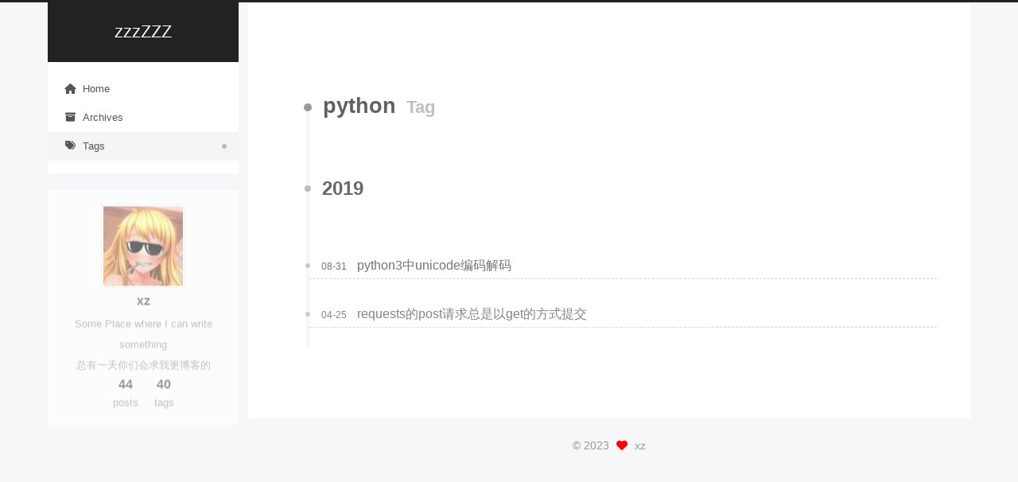

--- FILE ---
content_type: text/html; charset=utf-8
request_url: https://blog.qwerdf.com/tags/python/
body_size: 2784
content:
<!DOCTYPE html>
<html lang="en">
<head>
  <meta charset="UTF-8">
<meta name="viewport" content="width=device-width">
<meta name="theme-color" content="#222"><meta name="generator" content="Hexo 6.3.0">

  <link rel="apple-touch-icon" sizes="180x180" href="/images/apple-touch-icon-next.png">
  <link rel="icon" type="image/png" sizes="32x32" href="/images/favicon-32x32-next.png">
  <link rel="icon" type="image/png" sizes="16x16" href="/images/favicon-16x16-next.png">
  <link rel="mask-icon" href="/images/logo.svg" color="#222">

<link rel="stylesheet" href="/css/main.css">



<link rel="stylesheet" href="https://cdnjs.cloudflare.com/ajax/libs/font-awesome/6.5.0/css/all.min.css" integrity="sha256-yIDrPSXHZdOZhAqiBP7CKzIwMQmRCJ8UeB8Jo17YC4o=" crossorigin="anonymous">
  <link rel="stylesheet" href="https://cdnjs.cloudflare.com/ajax/libs/animate.css/3.1.1/animate.min.css" integrity="sha256-PR7ttpcvz8qrF57fur/yAx1qXMFJeJFiA6pSzWi0OIE=" crossorigin="anonymous">

<script class="next-config" data-name="main" type="application/json">{"hostname":"blog.qwerdf.com","root":"/","images":"/images","scheme":"Pisces","darkmode":false,"version":"8.19.1","exturl":false,"sidebar":{"position":"left","display":"post","padding":18,"offset":12},"copycode":{"enable":false,"style":null},"fold":{"enable":false,"height":500},"bookmark":{"enable":false,"color":"#222","save":"auto"},"mediumzoom":false,"lazyload":false,"pangu":false,"comments":{"style":"tabs","active":null,"storage":true,"lazyload":false,"nav":null},"stickytabs":false,"motion":{"enable":true,"async":false,"transition":{"menu_item":"fadeInDown","post_block":"fadeIn","post_header":"fadeInDown","post_body":"fadeInDown","coll_header":"fadeInLeft","sidebar":"fadeInUp"}},"prism":false,"i18n":{"placeholder":"Searching...","empty":"We didn't find any results for the search: ${query}","hits_time":"${hits} results found in ${time} ms","hits":"${hits} results found"}}</script><script src="/js/config.js" type="793c001920db05372f457029-text/javascript"></script>

    <meta name="description" content="Some Place where I can write something总有一天你们会求我更博客的">
<meta property="og:type" content="website">
<meta property="og:title" content="zzzZZZ">
<meta property="og:url" content="https://blog.qwerdf.com/tags/python/index.html">
<meta property="og:site_name" content="zzzZZZ">
<meta property="og:description" content="Some Place where I can write something总有一天你们会求我更博客的">
<meta property="og:locale" content="en_US">
<meta property="article:author" content="xz">
<meta name="twitter:card" content="summary">


<link rel="canonical" href="https://blog.qwerdf.com/tags/python/">



<script class="next-config" data-name="page" type="application/json">{"sidebar":"","isHome":false,"isPost":false,"lang":"en","comments":"","permalink":"","path":"tags/python/index.html","title":""}</script>

<script class="next-config" data-name="calendar" type="application/json">""</script>
<title>Tag: python | zzzZZZ</title>
  
    <script async src="https://www.googletagmanager.com/gtag/js?id=UA-88654486-1" type="793c001920db05372f457029-text/javascript"></script>
  <script class="next-config" data-name="google_analytics" type="application/json">{"tracking_id":"UA-88654486-1","only_pageview":false,"measure_protocol_api_secret":null}</script>
  <script src="/js/third-party/analytics/google-analytics.js" type="793c001920db05372f457029-text/javascript"></script>



  <script defer src='https://static.cloudflareinsights.com/beacon.min.js' data-cf-beacon='{&quot;token&quot;: &quot;44a4a48a0f314974bb84bb9009147245&quot;}' type="793c001920db05372f457029-text/javascript"></script>





  <noscript>
    <link rel="stylesheet" href="/css/noscript.css">
  </noscript>
</head>

<body itemscope itemtype="http://schema.org/WebPage" class="use-motion">
  <div class="headband"></div>

  <main class="main">
    <div class="column">
      <header class="header" itemscope itemtype="http://schema.org/WPHeader"><div class="site-brand-container">
  <div class="site-nav-toggle">
    <div class="toggle" aria-label="Toggle navigation bar" role="button">
        <span class="toggle-line"></span>
        <span class="toggle-line"></span>
        <span class="toggle-line"></span>
    </div>
  </div>

  <div class="site-meta">

    <a href="/" class="brand" rel="start">
      <i class="logo-line"></i>
      <p class="site-title">zzzZZZ</p>
      <i class="logo-line"></i>
    </a>
  </div>

  <div class="site-nav-right">
    <div class="toggle popup-trigger" aria-label="Search" role="button">
    </div>
  </div>
</div>



<nav class="site-nav">
  <ul class="main-menu menu"><li class="menu-item menu-item-home"><a href="/" rel="section"><i class="fa fa-home fa-fw"></i>Home</a></li><li class="menu-item menu-item-archives"><a href="/archives/" rel="section"><i class="fa fa-archive fa-fw"></i>Archives</a></li><li class="menu-item menu-item-tags"><a href="/tags/" rel="section"><i class="fa fa-tags fa-fw"></i>Tags</a></li>
  </ul>
</nav>




</header>
        
  
  <aside class="sidebar">

    <div class="sidebar-inner sidebar-overview-active">
      <ul class="sidebar-nav">
        <li class="sidebar-nav-toc">
          Table of Contents
        </li>
        <li class="sidebar-nav-overview">
          Overview
        </li>
      </ul>

      <div class="sidebar-panel-container">
        <!--noindex-->
        <div class="post-toc-wrap sidebar-panel">
        </div>
        <!--/noindex-->

        <div class="site-overview-wrap sidebar-panel">
          <div class="site-author animated" itemprop="author" itemscope itemtype="http://schema.org/Person">
    <img class="site-author-image" itemprop="image" alt="xz"
      src="/uploads/main.jpg">
  <p class="site-author-name" itemprop="name">xz</p>
  <div class="site-description" itemprop="description">Some Place where I can write something<br>总有一天你们会求我更博客的</div>
</div>
<div class="site-state-wrap animated">
  <nav class="site-state">
      <div class="site-state-item site-state-posts">
        <a href="/archives/">
          <span class="site-state-item-count">44</span>
          <span class="site-state-item-name">posts</span>
        </a>
      </div>
      <div class="site-state-item site-state-tags">
          <a href="/tags/">
        <span class="site-state-item-count">40</span>
        <span class="site-state-item-name">tags</span></a>
      </div>
  </nav>
</div>

        </div>
      </div>
    </div>

    
  </aside>


    </div>

    <div class="main-inner tag posts-collapse">


  
  
  
  <div class="post-block">
    <div class="post-content">
      <div class="collection-title">
        <h1 class="collection-header">python
          <small>Tag</small>
        </h1>
      </div>

      
    <div class="collection-year">
      <span class="collection-header">2019</span>
    </div>

  <article itemscope itemtype="http://schema.org/Article">
    <header class="post-header">
      <div class="post-meta-container">
        <time itemprop="dateCreated"
              datetime="2019-08-31T15:53:09+00:00"
              content="2019-08-31">
          08-31
        </time>
      </div>

      <div class="post-title">
        <a class="post-title-link" href="/2019/08/31/python3-unicode-escape/" itemprop="url">
          <span itemprop="name">python3中unicode编码解码</span>
        </a>
      </div>

      
    </header>
  </article>

  <article itemscope itemtype="http://schema.org/Article">
    <header class="post-header">
      <div class="post-meta-container">
        <time itemprop="dateCreated"
              datetime="2019-04-25T21:08:19+00:00"
              content="2019-04-25">
          04-25
        </time>
      </div>

      <div class="post-title">
        <a class="post-title-link" href="/2019/04/25/requests-post-always-get/" itemprop="url">
          <span itemprop="name">requests的post请求总是以get的方式提交</span>
        </a>
      </div>

      
    </header>
  </article>

    </div>
  </div>
  
  
  

</div>
  </main>

  <footer class="footer">
    <div class="footer-inner">

  <div class="copyright">
    &copy; 
    <span itemprop="copyrightYear">2023</span>
    <span class="with-love">
      <i class="fa fa-heart"></i>
    </span>
    <span class="author" itemprop="copyrightHolder">xz</span>
  </div>

    </div>
  </footer>

  
  <div class="back-to-top" role="button" aria-label="Back to top">
    <i class="fa fa-arrow-up fa-lg"></i>
    <span>0%</span>
  </div>

<noscript>
  <div class="noscript-warning">Theme NexT works best with JavaScript enabled</div>
</noscript>


  
  <script src="https://cdnjs.cloudflare.com/ajax/libs/animejs/3.2.1/anime.min.js" integrity="sha256-XL2inqUJaslATFnHdJOi9GfQ60on8Wx1C2H8DYiN1xY=" crossorigin="anonymous" type="793c001920db05372f457029-text/javascript"></script>
<script src="/js/comments.js" type="793c001920db05372f457029-text/javascript"></script><script src="/js/utils.js" type="793c001920db05372f457029-text/javascript"></script><script src="/js/motion.js" type="793c001920db05372f457029-text/javascript"></script><script src="/js/next-boot.js" type="793c001920db05372f457029-text/javascript"></script>

  






  




<script class="next-config" data-name="disqus" type="application/json">{"enable":true,"shortname":"tencentadmin","count":true,"i18n":{"disqus":"disqus"}}</script>
<script src="/js/third-party/comments/disqus.js" type="793c001920db05372f457029-text/javascript"></script>

<script src="/cdn-cgi/scripts/7d0fa10a/cloudflare-static/rocket-loader.min.js" data-cf-settings="793c001920db05372f457029-|49" defer></script></body>
</html>


--- FILE ---
content_type: text/css; charset=utf-8
request_url: https://blog.qwerdf.com/css/main.css
body_size: 9085
content:
:root {
  --body-bg-color: #f5f7f9;
  --content-bg-color: #fff;
  --card-bg-color: #f5f5f5;
  --text-color: #555;
  --blockquote-color: #666;
  --link-color: #555;
  --link-hover-color: #222;
  --brand-color: #fff;
  --brand-hover-color: #fff;
  --table-row-odd-bg-color: #f9f9f9;
  --table-row-hover-bg-color: #f5f5f5;
  --menu-item-bg-color: #f5f5f5;
  --theme-color: #222;
  --btn-default-bg: #fff;
  --btn-default-color: #555;
  --btn-default-border-color: #555;
  --btn-default-hover-bg: #222;
  --btn-default-hover-color: #fff;
  --btn-default-hover-border-color: #222;
  --highlight-background: #f3f3f3;
  --highlight-foreground: #444;
  --highlight-gutter-background: #e1e1e1;
  --highlight-gutter-foreground: #555;
  color-scheme: light;
}
html {
  line-height: 1.15; /* 1 */
  -webkit-text-size-adjust: 100%; /* 2 */
}
body {
  margin: 0;
}
main {
  display: block;
}
h1 {
  font-size: 2em;
  margin: 0.67em 0;
}
hr {
  box-sizing: content-box; /* 1 */
  height: 0; /* 1 */
  overflow: visible; /* 2 */
}
pre {
  font-family: monospace, monospace; /* 1 */
  font-size: 1em; /* 2 */
}
a {
  background: transparent;
}
abbr[title] {
  border-bottom: none; /* 1 */
  text-decoration: underline; /* 2 */
  text-decoration: underline dotted; /* 2 */
}
b,
strong {
  font-weight: bolder;
}
code,
kbd,
samp {
  font-family: monospace, monospace; /* 1 */
  font-size: 1em; /* 2 */
}
small {
  font-size: 80%;
}
sub,
sup {
  font-size: 75%;
  line-height: 0;
  position: relative;
  vertical-align: baseline;
}
sub {
  bottom: -0.25em;
}
sup {
  top: -0.5em;
}
img {
  border-style: none;
}
button,
input,
optgroup,
select,
textarea {
  font-family: inherit; /* 1 */
  font-size: 100%; /* 1 */
  line-height: 1.15; /* 1 */
  margin: 0; /* 2 */
}
button,
input {
/* 1 */
  overflow: visible;
}
button,
select {
/* 1 */
  text-transform: none;
}
button,
[type='button'],
[type='reset'],
[type='submit'] {
  -webkit-appearance: button;
}
button::-moz-focus-inner,
[type='button']::-moz-focus-inner,
[type='reset']::-moz-focus-inner,
[type='submit']::-moz-focus-inner {
  border-style: none;
  padding: 0;
}
button:-moz-focusring,
[type='button']:-moz-focusring,
[type='reset']:-moz-focusring,
[type='submit']:-moz-focusring {
  outline: 1px dotted ButtonText;
}
fieldset {
  padding: 0.35em 0.75em 0.625em;
}
legend {
  box-sizing: border-box; /* 1 */
  color: inherit; /* 2 */
  display: table; /* 1 */
  max-width: 100%; /* 1 */
  padding: 0; /* 3 */
  white-space: normal; /* 1 */
}
progress {
  vertical-align: baseline;
}
textarea {
  overflow: auto;
}
[type='checkbox'],
[type='radio'] {
  box-sizing: border-box; /* 1 */
  padding: 0; /* 2 */
}
[type='number']::-webkit-inner-spin-button,
[type='number']::-webkit-outer-spin-button {
  height: auto;
}
[type='search'] {
  outline-offset: -2px; /* 2 */
  -webkit-appearance: textfield; /* 1 */
}
[type='search']::-webkit-search-decoration {
  -webkit-appearance: none;
}
::-webkit-file-upload-button {
  font: inherit; /* 2 */
  -webkit-appearance: button; /* 1 */
}
details {
  display: block;
}
summary {
  display: list-item;
}
template {
  display: none;
}
[hidden] {
  display: none;
}
::selection {
  background: #262a30;
  color: #eee;
}
html,
body {
  height: 100%;
}
body {
  background: var(--body-bg-color);
  box-sizing: border-box;
  color: var(--text-color);
  font-family: Lato, 'PingFang SC', 'Microsoft YaHei', sans-serif;
  font-size: 1em;
  line-height: 2;
  min-height: 100%;
  position: relative;
  transition: padding 0.2s ease-in-out;
}
h1,
h2,
h3,
h4,
h5,
h6 {
  font-family: Lato, 'PingFang SC', 'Microsoft YaHei', sans-serif;
  font-weight: bold;
  line-height: 1.5;
  margin: 30px 0 15px;
}
h1 {
  font-size: 1.5em;
}
h2 {
  font-size: 1.375em;
}
h3 {
  font-size: 1.25em;
}
h4 {
  font-size: 1.125em;
}
h5 {
  font-size: 1em;
}
h6 {
  font-size: 0.875em;
}
p {
  margin: 0 0 20px;
}
a {
  border-bottom: 1px solid #999;
  color: var(--link-color);
  cursor: pointer;
  outline: 0;
  text-decoration: none;
  overflow-wrap: break-word;
}
a:hover {
  border-bottom-color: var(--link-hover-color);
  color: var(--link-hover-color);
}
iframe,
img,
video,
embed {
  display: block;
  margin-left: auto;
  margin-right: auto;
  max-width: 100%;
}
hr {
  background-image: repeating-linear-gradient(-45deg, #ddd, #ddd 4px, transparent 4px, transparent 8px);
  border: 0;
  height: 3px;
  margin: 40px 0;
}
blockquote {
  border-left: 4px solid #ddd;
  color: var(--blockquote-color);
  margin: 0;
  padding: 0 15px;
}
blockquote cite::before {
  content: '-';
  padding: 0 5px;
}
dt {
  font-weight: bold;
}
dd {
  margin: 0;
  padding: 0;
}
.table-container {
  overflow: auto;
}
table {
  border-collapse: collapse;
  border-spacing: 0;
  font-size: 0.875em;
  margin: 0 0 20px;
  width: 100%;
}
tbody tr:nth-of-type(odd) {
  background: var(--table-row-odd-bg-color);
}
tbody tr:hover {
  background: var(--table-row-hover-bg-color);
}
caption,
th,
td {
  padding: 8px;
}
th,
td {
  border: 1px solid #ddd;
  border-bottom: 3px solid #ddd;
}
th {
  font-weight: 700;
  padding-bottom: 10px;
}
td {
  border-bottom-width: 1px;
}
.btn {
  background: var(--btn-default-bg);
  border: 2px solid var(--btn-default-border-color);
  border-radius: 2px;
  color: var(--btn-default-color);
  display: inline-block;
  font-size: 0.875em;
  line-height: 2;
  padding: 0 20px;
  transition: background-color 0.2s ease-in-out;
}
.btn:hover {
  background: var(--btn-default-hover-bg);
  border-color: var(--btn-default-hover-border-color);
  color: var(--btn-default-hover-color);
}
.btn + .btn {
  margin: 0 0 8px 8px;
}
.btn .fa-fw {
  text-align: left;
  width: 1.285714285714286em;
}
.toggle {
  line-height: 0;
}
.toggle .toggle-line {
  background: #fff;
  display: block;
  height: 2px;
  left: 0;
  position: relative;
  top: 0;
  transition: all 0.4s;
  width: 100%;
}
.toggle .toggle-line:first-child {
  margin-top: 1px;
}
.toggle .toggle-line:not(:first-child) {
  margin-top: 4px;
}
.toggle.toggle-arrow :first-child {
  left: 50%;
  top: 2px;
  transform: rotate(45deg);
  width: 50%;
}
.toggle.toggle-arrow :last-child {
  left: 50%;
  top: -2px;
  transform: rotate(-45deg);
  width: 50%;
}
.toggle.toggle-close :nth-child(2) {
  opacity: 0;
}
.toggle.toggle-close :first-child {
  top: 6px;
  transform: rotate(45deg);
}
.toggle.toggle-close :last-child {
  top: -6px;
  transform: rotate(-45deg);
}
/*!
  Theme: Default
  Description: Original highlight.js style
  Author: (c) Ivan Sagalaev <maniac@softwaremaniacs.org>
  Maintainer: @highlightjs/core-team
  Website: https://highlightjs.org/
  License: see project LICENSE
  Touched: 2021
*/pre code.hljs{display:block;overflow-x:auto;padding:1em}code.hljs{padding:3px 5px}.hljs{background:#f3f3f3;color:#444}.hljs-comment{color:#697070}.hljs-punctuation,.hljs-tag{color:#444a}.hljs-tag .hljs-attr,.hljs-tag .hljs-name{color:#444}.hljs-attribute,.hljs-doctag,.hljs-keyword,.hljs-meta .hljs-keyword,.hljs-name,.hljs-selector-tag{font-weight:700}.hljs-deletion,.hljs-number,.hljs-quote,.hljs-selector-class,.hljs-selector-id,.hljs-string,.hljs-template-tag,.hljs-type{color:#800}.hljs-section,.hljs-title{color:#800;font-weight:700}.hljs-link,.hljs-operator,.hljs-regexp,.hljs-selector-attr,.hljs-selector-pseudo,.hljs-symbol,.hljs-template-variable,.hljs-variable{color:#ab5656}.hljs-literal{color:#695}.hljs-addition,.hljs-built_in,.hljs-bullet,.hljs-code{color:#397300}.hljs-meta{color:#1f7199}.hljs-meta .hljs-string{color:#38a}.hljs-emphasis{font-style:italic}.hljs-strong{font-weight:700}
code,
kbd,
figure.highlight,
pre {
  background: var(--highlight-background);
  color: var(--highlight-foreground);
}
figure.highlight,
pre {
  line-height: 1.6;
  margin: 0 auto 20px;
}
figure.highlight figcaption,
pre .caption,
pre figcaption {
  background: var(--highlight-gutter-background);
  color: var(--highlight-foreground);
  display: flow-root;
  font-size: 0.875em;
  line-height: 1.2;
  padding: 0.5em;
}
figure.highlight figcaption a,
pre .caption a,
pre figcaption a {
  color: var(--highlight-foreground);
  float: right;
}
figure.highlight figcaption a:hover,
pre .caption a:hover,
pre figcaption a:hover {
  border-bottom-color: var(--highlight-foreground);
}
pre,
code {
  font-family: consolas, Menlo, monospace, 'PingFang SC', 'Microsoft YaHei';
}
code {
  border-radius: 3px;
  font-size: 0.875em;
  padding: 2px 4px;
  overflow-wrap: break-word;
}
kbd {
  border: 2px solid #ccc;
  border-radius: 0.2em;
  box-shadow: 0.1em 0.1em 0.2em rgba(0,0,0,0.1);
  font-family: inherit;
  padding: 0.1em 0.3em;
  white-space: nowrap;
}
figure.highlight {
  overflow: auto;
  position: relative;
}
figure.highlight pre {
  border: 0;
  margin: 0;
  padding: 10px 0;
}
figure.highlight table {
  border: 0;
  margin: 0;
  width: auto;
}
figure.highlight td {
  border: 0;
  padding: 0;
}
figure.highlight .gutter {
  -moz-user-select: none;
  -ms-user-select: none;
  -webkit-user-select: none;
  user-select: none;
}
figure.highlight .gutter pre {
  background: var(--highlight-gutter-background);
  color: var(--highlight-gutter-foreground);
  padding-left: 10px;
  padding-right: 10px;
  text-align: right;
}
figure.highlight .code pre {
  padding-left: 10px;
  width: 100%;
}
figure.highlight .marked {
  background: rgba(0,0,0,0.3);
}
pre .caption,
pre figcaption {
  margin-bottom: 10px;
}
.gist table {
  width: auto;
}
.gist table td {
  border: 0;
}
pre {
  overflow: auto;
  padding: 10px;
}
pre code {
  background: none;
  padding: 0;
  text-shadow: none;
}
.blockquote-center {
  border-left: 0;
  margin: 40px 0;
  padding: 0;
  position: relative;
  text-align: center;
}
.blockquote-center::before,
.blockquote-center::after {
  left: 0;
  line-height: 1;
  opacity: 0.6;
  position: absolute;
  width: 100%;
}
.blockquote-center::before {
  border-top: 1px solid #ccc;
  text-align: left;
  top: -20px;
  content: '\f10d';
  font-family: 'Font Awesome 6 Free';
  font-weight: 900;
}
.blockquote-center::after {
  border-bottom: 1px solid #ccc;
  bottom: -20px;
  text-align: right;
  content: '\f10e';
  font-family: 'Font Awesome 6 Free';
  font-weight: 900;
}
.blockquote-center p,
.blockquote-center div {
  text-align: center;
}
.group-picture {
  margin-bottom: 20px;
}
.group-picture .group-picture-row {
  display: flex;
  gap: 3px;
  margin-bottom: 3px;
}
.group-picture .group-picture-column {
  flex: 1;
}
.group-picture .group-picture-column img {
  height: 100%;
  margin: 0;
  object-fit: cover;
  width: 100%;
}
.post-body .label {
  color: #555;
  padding: 0 2px;
}
.post-body .label.default {
  background: #f0f0f0;
}
.post-body .label.primary {
  background: #efe6f7;
}
.post-body .label.info {
  background: #e5f2f8;
}
.post-body .label.success {
  background: #e7f4e9;
}
.post-body .label.warning {
  background: #fcf6e1;
}
.post-body .label.danger {
  background: #fae8eb;
}
.post-body .link-grid {
  display: grid;
  grid-gap: 1.5rem;
  gap: 1.5rem;
  grid-template-columns: 1fr 1fr;
  margin-bottom: 20px;
  padding: 1rem;
}
@media (max-width: 767px) {
  .post-body .link-grid {
    grid-template-columns: 1fr;
  }
}
.post-body .link-grid .link-grid-container {
  border: solid #ddd;
  box-shadow: 1rem 1rem 0.5rem rgba(0,0,0,0.5);
  min-height: 5rem;
  min-width: 0;
  padding: 0.5rem;
  position: relative;
  transition: background 0.3s;
}
.post-body .link-grid .link-grid-container:hover {
  animation: next-shake 0.5s;
  background: var(--card-bg-color);
}
.post-body .link-grid .link-grid-container:active {
  box-shadow: 0.5rem 0.5rem 0.25rem rgba(0,0,0,0.5);
  transform: translate(0.2rem, 0.2rem);
}
.post-body .link-grid .link-grid-container .link-grid-image {
  border: 1px solid #ddd;
  border-radius: 50%;
  box-sizing: border-box;
  height: 5rem;
  padding: 3px;
  position: absolute;
  width: 5rem;
}
.post-body .link-grid .link-grid-container p {
  margin: 0 1rem 0 6rem;
}
.post-body .link-grid .link-grid-container p:first-of-type {
  font-size: 1.2em;
}
.post-body .link-grid .link-grid-container p:last-of-type {
  font-size: 0.8em;
  line-height: 1.3rem;
  opacity: 0.7;
}
.post-body .link-grid .link-grid-container a {
  border: 0;
  height: 100%;
  left: 0;
  position: absolute;
  top: 0;
  width: 100%;
}
@keyframes next-shake {
  0% {
    transform: translate(1pt, 1pt) rotate(0deg);
  }
  10% {
    transform: translate(-1pt, -2pt) rotate(-1deg);
  }
  20% {
    transform: translate(-3pt, 0pt) rotate(1deg);
  }
  30% {
    transform: translate(3pt, 2pt) rotate(0deg);
  }
  40% {
    transform: translate(1pt, -1pt) rotate(1deg);
  }
  50% {
    transform: translate(-1pt, 2pt) rotate(-1deg);
  }
  60% {
    transform: translate(-3pt, 1pt) rotate(0deg);
  }
  70% {
    transform: translate(3pt, 1pt) rotate(-1deg);
  }
  80% {
    transform: translate(-1pt, -1pt) rotate(1deg);
  }
  90% {
    transform: translate(1pt, 2pt) rotate(0deg);
  }
  100% {
    transform: translate(1pt, -2pt) rotate(-1deg);
  }
}
.post-body .note {
  border-radius: 3px;
  margin-bottom: 20px;
  padding: 1em;
  position: relative;
  border: 1px solid #eee;
  border-left-width: 5px;
}
.post-body .note summary {
  cursor: pointer;
  outline: 0;
}
.post-body .note summary p {
  display: inline;
}
.post-body .note h2,
.post-body .note h3,
.post-body .note h4,
.post-body .note h5,
.post-body .note h6 {
  border-bottom: initial;
  margin: 0;
  padding-top: 0;
}
.post-body .note :first-child {
  margin-top: 0;
}
.post-body .note :last-child {
  margin-bottom: 0;
}
.post-body .note.default {
  border-left-color: #777;
}
.post-body .note.default h2,
.post-body .note.default h3,
.post-body .note.default h4,
.post-body .note.default h5,
.post-body .note.default h6 {
  color: #777;
}
.post-body .note.primary {
  border-left-color: #6f42c1;
}
.post-body .note.primary h2,
.post-body .note.primary h3,
.post-body .note.primary h4,
.post-body .note.primary h5,
.post-body .note.primary h6 {
  color: #6f42c1;
}
.post-body .note.info {
  border-left-color: #428bca;
}
.post-body .note.info h2,
.post-body .note.info h3,
.post-body .note.info h4,
.post-body .note.info h5,
.post-body .note.info h6 {
  color: #428bca;
}
.post-body .note.success {
  border-left-color: #5cb85c;
}
.post-body .note.success h2,
.post-body .note.success h3,
.post-body .note.success h4,
.post-body .note.success h5,
.post-body .note.success h6 {
  color: #5cb85c;
}
.post-body .note.warning {
  border-left-color: #f0ad4e;
}
.post-body .note.warning h2,
.post-body .note.warning h3,
.post-body .note.warning h4,
.post-body .note.warning h5,
.post-body .note.warning h6 {
  color: #f0ad4e;
}
.post-body .note.danger {
  border-left-color: #d9534f;
}
.post-body .note.danger h2,
.post-body .note.danger h3,
.post-body .note.danger h4,
.post-body .note.danger h5,
.post-body .note.danger h6 {
  color: #d9534f;
}
.post-body .tabs {
  margin-bottom: 20px;
}
.post-body .tabs,
.tabs-comment {
  padding-top: 10px;
}
.post-body .tabs ul.nav-tabs,
.tabs-comment ul.nav-tabs {
  background: var(--content-bg-color);
  display: flex;
  display: flex;
  flex-wrap: wrap;
  justify-content: center;
  margin: 0;
  padding: 0;
  position: -webkit-sticky;
  position: sticky;
  top: 0;
  z-index: 5;
}
@media (max-width: 413px) {
  .post-body .tabs ul.nav-tabs,
  .tabs-comment ul.nav-tabs {
    display: block;
    margin-bottom: 5px;
  }
}
.post-body .tabs ul.nav-tabs li.tab,
.tabs-comment ul.nav-tabs li.tab {
  border-bottom: 1px solid #ddd;
  border-left: 1px solid transparent;
  border-right: 1px solid transparent;
  border-radius: 0 0 0 0;
  border-top: 3px solid transparent;
  flex-grow: 1;
  list-style-type: none;
}
@media (max-width: 413px) {
  .post-body .tabs ul.nav-tabs li.tab,
  .tabs-comment ul.nav-tabs li.tab {
    border-bottom: 1px solid transparent;
    border-left: 3px solid transparent;
    border-right: 1px solid transparent;
    border-top: 1px solid transparent;
  }
}
@media (max-width: 413px) {
  .post-body .tabs ul.nav-tabs li.tab,
  .tabs-comment ul.nav-tabs li.tab {
    border-radius: 0;
  }
}
.post-body .tabs ul.nav-tabs li.tab a,
.tabs-comment ul.nav-tabs li.tab a {
  border-bottom: initial;
  display: block;
  line-height: 1.8;
  padding: 0.25em 0.75em;
  text-align: center;
  transition: all 0.2s ease-out;
}
.post-body .tabs ul.nav-tabs li.tab a i[class^='fa'],
.tabs-comment ul.nav-tabs li.tab a i[class^='fa'] {
  width: 1.285714285714286em;
}
.post-body .tabs ul.nav-tabs li.tab.active,
.tabs-comment ul.nav-tabs li.tab.active {
  border-bottom-color: transparent;
  border-left-color: #ddd;
  border-right-color: #ddd;
  border-top-color: #fc6423;
}
@media (max-width: 413px) {
  .post-body .tabs ul.nav-tabs li.tab.active,
  .tabs-comment ul.nav-tabs li.tab.active {
    border-bottom-color: #ddd;
    border-left-color: #fc6423;
    border-right-color: #ddd;
    border-top-color: #ddd;
  }
}
.post-body .tabs ul.nav-tabs li.tab.active a,
.tabs-comment ul.nav-tabs li.tab.active a {
  cursor: default;
}
.post-body .tabs .tab-content,
.tabs-comment .tab-content {
  border: 1px solid #ddd;
  border-radius: 0 0 0 0;
  border-top-color: transparent;
}
@media (max-width: 413px) {
  .post-body .tabs .tab-content,
  .tabs-comment .tab-content {
    border-radius: 0;
    border-top-color: #ddd;
  }
}
.post-body .tabs .tab-content .tab-pane,
.tabs-comment .tab-content .tab-pane {
  padding: 20px 20px 0;
}
.post-body .tabs .tab-content .tab-pane:not(.active),
.tabs-comment .tab-content .tab-pane:not(.active) {
  display: none;
}
.pagination .prev,
.pagination .next,
.pagination .page-number,
.pagination .space {
  display: inline-block;
  margin: -1px 10px 0;
  padding: 0 10px;
}
@media (max-width: 767px) {
  .pagination .prev,
  .pagination .next,
  .pagination .page-number,
  .pagination .space {
    margin: 0 5px;
  }
}
.pagination .page-number.current {
  background: #ccc;
  border-color: #ccc;
  color: var(--content-bg-color);
}
.pagination {
  border-top: 1px solid #eee;
  margin: 120px 0 0;
  text-align: center;
}
.pagination .prev,
.pagination .next,
.pagination .page-number {
  border-bottom: 0;
  border-top: 1px solid #eee;
  transition: border-color 0.2s ease-in-out;
}
.pagination .prev:hover,
.pagination .next:hover,
.pagination .page-number:hover {
  border-top-color: var(--link-hover-color);
}
@media (max-width: 767px) {
  .pagination {
    border-top: 0;
  }
  .pagination .prev,
  .pagination .next,
  .pagination .page-number {
    border-bottom: 1px solid #eee;
    border-top: 0;
  }
  .pagination .prev:hover,
  .pagination .next:hover,
  .pagination .page-number:hover {
    border-bottom-color: var(--link-hover-color);
  }
}
.pagination .space {
  margin: 0;
  padding: 0;
}
.comments {
  margin-top: 60px;
  overflow: hidden;
}
.comment-button-group {
  display: flex;
  display: flex;
  flex-wrap: wrap;
  justify-content: center;
  justify-content: center;
  margin: 1em 0;
}
.comment-button-group .comment-button {
  margin: 0.1em 0.2em;
}
.comment-button-group .comment-button.active {
  background: var(--btn-default-hover-bg);
  border-color: var(--btn-default-hover-border-color);
  color: var(--btn-default-hover-color);
}
.comment-position {
  display: none;
}
.comment-position.active {
  display: block;
}
.tabs-comment {
  margin-top: 4em;
  padding-top: 0;
}
.tabs-comment .comments {
  margin-top: 0;
  padding-top: 0;
}
.headband {
  background: var(--theme-color);
  height: 3px;
}
@media (max-width: 991px) {
  .headband {
    display: none;
  }
}
.site-brand-container {
  display: flex;
  flex-shrink: 0;
  padding: 0 10px;
}
.use-motion .column,
.use-motion .site-brand-container .toggle {
  opacity: 0;
}
.site-meta {
  flex-grow: 1;
  text-align: center;
}
@media (max-width: 767px) {
  .site-meta {
    text-align: center;
  }
}
.custom-logo-image {
  margin-top: 20px;
}
@media (max-width: 991px) {
  .custom-logo-image {
    display: none;
  }
}
.brand {
  border-bottom: 0;
  color: var(--brand-color);
  display: inline-block;
  padding: 0;
}
.brand:hover {
  color: var(--brand-hover-color);
}
.site-title {
  font-family: Lato, 'PingFang SC', 'Microsoft YaHei', sans-serif;
  font-size: 1.375em;
  font-weight: normal;
  line-height: 1.5;
  margin: 0;
}
.site-subtitle {
  color: #ddd;
  font-size: 0.8125em;
  margin: 10px 10px 0;
}
.use-motion .site-title,
.use-motion .site-subtitle,
.use-motion .custom-logo-image {
  opacity: 0;
  position: relative;
  top: -10px;
}
.site-nav-toggle,
.site-nav-right {
  display: none;
}
@media (max-width: 767px) {
  .site-nav-toggle,
  .site-nav-right {
    display: flex;
    flex-direction: column;
    justify-content: center;
  }
}
.site-nav-toggle .toggle,
.site-nav-right .toggle {
  color: var(--text-color);
  padding: 10px;
  width: 22px;
}
.site-nav-toggle .toggle .toggle-line,
.site-nav-right .toggle .toggle-line {
  background: var(--text-color);
  border-radius: 1px;
}
@media (max-width: 767px) {
  .site-nav {
    --scroll-height: 0;
    height: 0;
    overflow: hidden;
    transition: 0.2s ease-in-out;
    transition-property: height, visibility;
    visibility: hidden;
  }
  body:not(.site-nav-on) .site-nav .animated {
    animation: none;
  }
  body.site-nav-on .site-nav {
    height: var(--scroll-height);
    visibility: unset;
  }
}
.menu {
  margin: 0;
  padding: 1em 0;
  text-align: center;
}
.menu-item {
  display: inline-block;
  list-style: none;
  margin: 0 10px;
}
@media (max-width: 767px) {
  .menu-item {
    display: block;
    margin-top: 10px;
  }
  .menu-item.menu-item-search {
    display: none;
  }
}
.menu-item a {
  border-bottom: 0;
  display: block;
  font-size: 0.8125em;
  transition: border-color 0.2s ease-in-out;
}
.menu-item a:hover,
.menu-item a.menu-item-active {
  background: var(--menu-item-bg-color);
}
.menu-item i[class^='fa'] {
  margin-right: 8px;
}
.menu-item .badge {
  display: inline-block;
  font-weight: bold;
  line-height: 1;
  margin-left: 0.35em;
  margin-top: 0.35em;
  text-align: center;
  white-space: nowrap;
}
@media (max-width: 767px) {
  .menu-item .badge {
    float: right;
    margin-left: 0;
  }
}
.use-motion .menu-item {
  visibility: hidden;
}
.sidebar-inner {
  color: #999;
  padding: 18px 10px;
  text-align: center;
  display: flex;
  flex-direction: column;
  justify-content: center;
}
.cc-license .cc-opacity {
  border-bottom: 0;
  opacity: 0.7;
}
.cc-license .cc-opacity:hover {
  opacity: 0.9;
}
.cc-license img {
  display: inline-block;
}
.site-author-image {
  border: 1px solid #eee;
  max-width: 120px;
  padding: 2px;
  transition: transform 1s ease-out;
}
.site-author-image:hover {
  transform: rotateZ(360deg);
}
.site-author-name {
  color: var(--text-color);
  font-weight: 600;
  margin: 0;
}
.site-description {
  color: #999;
  font-size: 0.8125em;
  margin-top: 0;
}
.links-of-author a {
  font-size: 0.8125em;
}
.links-of-author i[class^='fa'] {
  margin-right: 2px;
}
.sidebar .sidebar-button:not(:first-child) {
  margin-top: 15px;
}
.sidebar .sidebar-button button {
  background: transparent;
  color: #fc6423;
  cursor: pointer;
  line-height: 2;
  padding: 0 15px;
  border: 1px solid #fc6423;
  border-radius: 4px;
}
.sidebar .sidebar-button button:hover {
  background: #fc6423;
  color: #fff;
}
.sidebar .sidebar-button button i[class^='fa'] {
  margin-right: 5px;
}
.links-of-blogroll {
  font-size: 0.8125em;
}
.links-of-blogroll-title {
  font-size: 0.875em;
  font-weight: 600;
}
.links-of-blogroll-list {
  list-style: none;
  margin: 0;
  padding: 0;
}
.sidebar-nav {
  font-size: 0.875em;
  height: 0;
  margin: 0;
  overflow: hidden;
  padding-left: 0;
  pointer-events: none;
  transition: 0.2s ease-in-out;
  transition-property: height, visibility;
  visibility: hidden;
}
.sidebar-nav-active .sidebar-nav {
  height: calc(2em + 1px);
  pointer-events: unset;
  visibility: unset;
}
.sidebar-nav li {
  border-bottom: 1px solid transparent;
  color: var(--text-color);
  cursor: pointer;
  display: inline-block;
  transition: 0.2s ease-in-out;
  transition-property: border-bottom-color, color;
}
.sidebar-nav li.sidebar-nav-overview {
  margin-left: 10px;
}
.sidebar-nav li:hover {
  color: #fc6423;
}
.sidebar-toc-active .sidebar-nav-toc,
.sidebar-overview-active .sidebar-nav-overview {
  border-bottom-color: #fc6423;
  color: #fc6423;
  transition-delay: 0.2s;
}
.sidebar-toc-active .sidebar-nav-toc:hover,
.sidebar-overview-active .sidebar-nav-overview:hover {
  color: #fc6423;
}
.sidebar-panel-container {
  align-items: start;
  display: grid;
  flex: 1;
  overflow-x: hidden;
  overflow-y: auto;
  padding-top: 0;
  transition: padding-top 0.2s ease-in-out;
}
.sidebar-nav-active .sidebar-panel-container {
  padding-top: 20px;
}
.sidebar-panel {
  animation: deactivate-sidebar-panel 0.2s ease-in-out;
  grid-area: 1/1;
  height: 0;
  opacity: 0;
  overflow: hidden;
  pointer-events: none;
  transform: translateY(0);
  transition: 0.2s ease-in-out;
  transition-delay: 0s;
  transition-property: opacity, transform, visibility;
  visibility: hidden;
}
.sidebar-nav-active .sidebar-panel,
.sidebar-overview-active .sidebar-panel.post-toc-wrap {
  transform: translateY(-20px);
}
.sidebar-overview-active:not(.sidebar-nav-active) .sidebar-panel.post-toc-wrap {
  transition-delay: 0s, 0.2s, 0s;
}
.sidebar-overview-active .sidebar-panel.site-overview-wrap,
.sidebar-toc-active .sidebar-panel.post-toc-wrap {
  animation-name: activate-sidebar-panel;
  height: auto;
  opacity: 1;
  pointer-events: unset;
  transform: translateY(0);
  transition-delay: 0.2s, 0.2s, 0s;
  visibility: unset;
}
.sidebar-panel.site-overview-wrap {
  display: flex;
  flex-direction: column;
  justify-content: center;
  gap: 10px;
  justify-content: flex-start;
}
@keyframes deactivate-sidebar-panel {
  from {
    height: var(--inactive-panel-height, 0);
  }
  to {
    height: var(--active-panel-height, 0);
  }
}
@keyframes activate-sidebar-panel {
  from {
    height: var(--inactive-panel-height, auto);
  }
  to {
    height: var(--active-panel-height, auto);
  }
}
.sidebar-toggle {
  bottom: 61px;
  height: 16px;
  padding: 5px;
  width: 16px;
  background: #222;
  cursor: pointer;
  opacity: 0.6;
  position: fixed;
  z-index: 30;
  right: 30px;
}
@media (max-width: 991px) {
  .sidebar-toggle {
    right: 20px;
  }
}
.sidebar-toggle:hover {
  opacity: 0.8;
}
@media (max-width: 991px) {
  .sidebar-toggle {
    opacity: 0.8;
  }
}
.sidebar-toggle:hover .toggle-line {
  background: #fc6423;
}
@media (any-hover: hover) {
  body:not(.sidebar-active) .sidebar-toggle:hover :first-child {
    left: 50%;
    top: 2px;
    transform: rotate(45deg);
    width: 50%;
  }
  body:not(.sidebar-active) .sidebar-toggle:hover :last-child {
    left: 50%;
    top: -2px;
    transform: rotate(-45deg);
    width: 50%;
  }
}
.sidebar-active .sidebar-toggle :nth-child(2) {
  opacity: 0;
}
.sidebar-active .sidebar-toggle :first-child {
  top: 6px;
  transform: rotate(45deg);
}
.sidebar-active .sidebar-toggle :last-child {
  top: -6px;
  transform: rotate(-45deg);
}
.post-toc {
  font-size: 0.875em;
}
.post-toc ol {
  list-style: none;
  margin: 0;
  padding: 0 2px 0 10px;
  text-align: left;
}
.post-toc ol > :last-child {
  margin-bottom: 5px;
}
.post-toc ol > ol {
  padding-left: 0;
}
.post-toc ol a {
  transition: all 0.2s ease-in-out;
}
.post-toc .nav-item {
  line-height: 1.8;
  overflow: hidden;
  text-overflow: ellipsis;
  white-space: nowrap;
}
.post-toc .nav .active > a {
  border-bottom-color: #fc6423;
  color: #fc6423;
}
.post-toc .nav .active-current > a {
  color: #fc6423;
}
.post-toc .nav .active-current > a:hover {
  color: #fc6423;
}
.site-state {
  display: flex;
  flex-wrap: wrap;
  justify-content: center;
  line-height: 1.4;
}
.site-state-item {
  padding: 0 15px;
}
.site-state-item a {
  border-bottom: 0;
  display: block;
}
.site-state-item-count {
  display: block;
  font-size: 1em;
  font-weight: 600;
}
.site-state-item-name {
  color: #999;
  font-size: 0.8125em;
}
.footer {
  color: #999;
  font-size: 0.875em;
  padding: 20px 0;
  transition: 0.2s ease-in-out;
  transition-property: left, right;
}
.footer.footer-fixed {
  bottom: 0;
  left: 0;
  position: absolute;
  right: 0;
}
.footer-inner {
  box-sizing: border-box;
  text-align: center;
  display: flex;
  flex-direction: column;
  justify-content: center;
  margin: 0 auto;
  width: calc(100% - 20px);
}
@media (max-width: 767px) {
  .footer-inner {
    width: auto;
  }
}
@media (min-width: 1200px) {
  .footer-inner {
    width: 1160px;
  }
}
@media (min-width: 1600px) {
  .footer-inner {
    width: 73%;
  }
}
.use-motion .footer {
  opacity: 0;
}
.languages {
  display: inline-block;
  font-size: 1.125em;
  position: relative;
}
.languages .lang-select-label span {
  margin: 0 0.5em;
}
.languages .lang-select {
  height: 100%;
  left: 0;
  opacity: 0;
  position: absolute;
  top: 0;
  width: 100%;
}
.with-love {
  color: #f00;
  display: inline-block;
  margin: 0 5px;
}
@keyframes icon-animate {
  0%, 100% {
    transform: scale(1);
  }
  10%, 30% {
    transform: scale(0.9);
  }
  20%, 40%, 60%, 80% {
    transform: scale(1.1);
  }
  50%, 70% {
    transform: scale(1.1);
  }
}
.back-to-top {
  font-size: 12px;
  align-items: center;
  bottom: -100px;
  color: #fff;
  display: flex;
  height: 26px;
  transition: bottom 0.2s ease-in-out;
  background: #222;
  cursor: pointer;
  opacity: 0.6;
  position: fixed;
  z-index: 30;
  right: 30px;
}
.back-to-top span {
  margin-right: 8px;
  display: none;
}
.back-to-top .fa {
  text-align: center;
  width: 26px;
}
@media (max-width: 991px) {
  .back-to-top {
    right: 20px;
  }
}
.back-to-top:hover {
  opacity: 0.8;
}
@media (max-width: 991px) {
  .back-to-top {
    opacity: 0.8;
  }
}
.back-to-top:hover {
  color: #fc6423;
}
.back-to-top.back-to-top-on {
  bottom: 30px;
}
.rtl.post-body p,
.rtl.post-body a,
.rtl.post-body h1,
.rtl.post-body h2,
.rtl.post-body h3,
.rtl.post-body h4,
.rtl.post-body h5,
.rtl.post-body h6,
.rtl.post-body li,
.rtl.post-body ul,
.rtl.post-body ol {
  direction: rtl;
  font-family: UKIJ Ekran;
}
.rtl.post-title {
  font-family: UKIJ Ekran;
}
.post-button {
  margin-top: 40px;
  text-align: center;
}
.use-motion .post-block,
.use-motion .pagination,
.use-motion .comments {
  visibility: hidden;
}
.use-motion .post-header {
  visibility: hidden;
}
.use-motion .post-body {
  visibility: hidden;
}
.use-motion .collection-header {
  visibility: hidden;
}
.posts-collapse .post-content {
  margin-bottom: 35px;
  margin-left: 35px;
  position: relative;
}
@media (max-width: 767px) {
  .posts-collapse .post-content {
    margin-left: 0;
    margin-right: 0;
  }
}
.posts-collapse .post-content .collection-title {
  font-size: 1.125em;
  position: relative;
}
.posts-collapse .post-content .collection-title::before {
  background: #999;
  border: 1px solid #fff;
  margin-left: -6px;
  margin-top: -4px;
  position: absolute;
  top: 50%;
  border-radius: 50%;
  content: ' ';
  height: 10px;
  width: 10px;
}
.posts-collapse .post-content .collection-year {
  font-size: 1.5em;
  font-weight: bold;
  margin: 60px 0;
  position: relative;
}
.posts-collapse .post-content .collection-year::before {
  background: #bbb;
  margin-left: -4px;
  margin-top: -4px;
  position: absolute;
  top: 50%;
  border-radius: 50%;
  content: ' ';
  height: 8px;
  width: 8px;
}
.posts-collapse .post-content .collection-header {
  display: block;
  margin-left: 20px;
}
.posts-collapse .post-content .collection-header small {
  color: #bbb;
  margin-left: 5px;
}
.posts-collapse .post-content .post-header {
  border-bottom: 1px dashed #ccc;
  margin: 30px 2px 0;
  padding-left: 15px;
  position: relative;
  transition: border 0.2s ease-in-out;
}
.posts-collapse .post-content .post-header::before {
  background: #bbb;
  border: 1px solid #fff;
  left: -6px;
  position: absolute;
  top: 0.75em;
  transition: background 0.2s ease-in-out;
  border-radius: 50%;
  content: ' ';
  height: 6px;
  width: 6px;
}
.posts-collapse .post-content .post-header:hover {
  border-bottom-color: #666;
}
.posts-collapse .post-content .post-header:hover::before {
  background: #222;
}
.posts-collapse .post-content .post-meta-container {
  display: inline;
  font-size: 0.75em;
  margin-right: 10px;
}
.posts-collapse .post-content .post-title {
  display: inline;
}
.posts-collapse .post-content .post-title a {
  border-bottom: 0;
  color: var(--link-color);
}
.posts-collapse .post-content::before {
  background: #f5f5f5;
  content: ' ';
  height: 100%;
  margin-left: -2px;
  position: absolute;
  top: 1.25em;
  width: 4px;
}
.post-body {
  font-family: Lato, 'PingFang SC', 'Microsoft YaHei', sans-serif;
  overflow-wrap: break-word;
}
@media (min-width: 1200px) {
  .post-body {
    font-size: 1.125em;
  }
}
@media (min-width: 992px) {
  .post-body {
    text-align: justify;
  }
}
@media (max-width: 991px) {
  .post-body {
    text-align: justify;
  }
}
.post-body h1 .header-anchor,
.post-body h2 .header-anchor,
.post-body h3 .header-anchor,
.post-body h4 .header-anchor,
.post-body h5 .header-anchor,
.post-body h6 .header-anchor,
.post-body h1 .headerlink,
.post-body h2 .headerlink,
.post-body h3 .headerlink,
.post-body h4 .headerlink,
.post-body h5 .headerlink,
.post-body h6 .headerlink {
  border-bottom-style: none;
  color: inherit;
  float: right;
  font-size: 0.875em;
  margin-left: 10px;
  opacity: 0;
}
.post-body h1 .header-anchor::before,
.post-body h2 .header-anchor::before,
.post-body h3 .header-anchor::before,
.post-body h4 .header-anchor::before,
.post-body h5 .header-anchor::before,
.post-body h6 .header-anchor::before,
.post-body h1 .headerlink::before,
.post-body h2 .headerlink::before,
.post-body h3 .headerlink::before,
.post-body h4 .headerlink::before,
.post-body h5 .headerlink::before,
.post-body h6 .headerlink::before {
  content: '\f0c1';
  font-family: 'Font Awesome 6 Free';
  font-weight: 900;
}
.post-body h1:hover .header-anchor,
.post-body h2:hover .header-anchor,
.post-body h3:hover .header-anchor,
.post-body h4:hover .header-anchor,
.post-body h5:hover .header-anchor,
.post-body h6:hover .header-anchor,
.post-body h1:hover .headerlink,
.post-body h2:hover .headerlink,
.post-body h3:hover .headerlink,
.post-body h4:hover .headerlink,
.post-body h5:hover .headerlink,
.post-body h6:hover .headerlink {
  opacity: 0.5;
}
.post-body h1:hover .header-anchor:hover,
.post-body h2:hover .header-anchor:hover,
.post-body h3:hover .header-anchor:hover,
.post-body h4:hover .header-anchor:hover,
.post-body h5:hover .header-anchor:hover,
.post-body h6:hover .header-anchor:hover,
.post-body h1:hover .headerlink:hover,
.post-body h2:hover .headerlink:hover,
.post-body h3:hover .headerlink:hover,
.post-body h4:hover .headerlink:hover,
.post-body h5:hover .headerlink:hover,
.post-body h6:hover .headerlink:hover {
  opacity: 1;
}
.post-body .exturl .fa {
  font-size: 0.875em;
  margin-left: 4px;
}
.post-body img + figcaption,
.post-body .fancybox + figcaption {
  color: #999;
  font-size: 0.875em;
  font-weight: bold;
  line-height: 1;
  margin: -15px auto 15px;
  text-align: center;
}
.post-body iframe,
.post-body img,
.post-body video,
.post-body embed {
  margin-bottom: 20px;
}
.post-body .video-container {
  height: 0;
  margin-bottom: 20px;
  overflow: hidden;
  padding-top: 75%;
  position: relative;
  width: 100%;
}
.post-body .video-container iframe,
.post-body .video-container object,
.post-body .video-container embed {
  height: 100%;
  left: 0;
  margin: 0;
  position: absolute;
  top: 0;
  width: 100%;
}
.post-gallery {
  display: flex;
  min-height: 200px;
}
.post-gallery .post-gallery-image {
  flex: 1;
}
.post-gallery .post-gallery-image:not(:first-child) {
  clip-path: polygon(40px 0, 100% 0, 100% 100%, 0 100%);
  margin-left: -20px;
}
.post-gallery .post-gallery-image:not(:last-child) {
  margin-right: -20px;
}
.post-gallery .post-gallery-image img {
  height: 100%;
  object-fit: cover;
  opacity: 1;
  width: 100%;
}
.posts-expand .post-gallery {
  margin-bottom: 60px;
}
.posts-collapse .post-gallery {
  margin: 15px 0;
}
.posts-expand .post-header {
  font-size: 1.125em;
  margin-bottom: 60px;
  text-align: center;
}
.posts-expand .post-title {
  font-size: 1.5em;
  font-weight: normal;
  margin: initial;
  overflow-wrap: break-word;
}
.posts-expand .post-title-link {
  border-bottom: 0;
  color: var(--link-color);
  display: inline-block;
  position: relative;
}
.posts-expand .post-title-link::before {
  background: var(--link-color);
  bottom: 0;
  content: '';
  height: 2px;
  left: 0;
  position: absolute;
  transform: scaleX(0);
  transition: transform 0.2s ease-in-out;
  width: 100%;
}
.posts-expand .post-title-link:hover::before {
  transform: scaleX(1);
}
.posts-expand .post-title-link .fa {
  font-size: 0.875em;
  margin-left: 5px;
}
.post-sticky-flag {
  display: inline-block;
  margin-right: 8px;
  transform: rotate(30deg);
}
.posts-expand .post-meta-container {
  color: #999;
  font-family: Lato, 'PingFang SC', 'Microsoft YaHei', sans-serif;
  font-size: 0.75em;
  margin-top: 3px;
}
.posts-expand .post-meta-container .post-description {
  font-size: 0.875em;
  margin-top: 2px;
}
.posts-expand .post-meta-container time {
  border-bottom: 1px dashed #999;
}
.post-meta {
  display: flex;
  flex-wrap: wrap;
  justify-content: center;
}
:not(.post-meta-break) + .post-meta-item::before {
  content: '|';
  margin: 0 0.5em;
}
.post-meta-item-icon {
  margin-right: 3px;
}
@media (max-width: 991px) {
  .post-meta-item-text {
    display: none;
  }
}
.post-meta-break {
  flex-basis: 100%;
  height: 0;
}
.post-nav {
  border-top: 1px solid #eee;
  display: flex;
  gap: 30px;
  justify-content: space-between;
  margin-top: 1em;
  padding: 10px 5px 0;
}
.post-nav-item {
  flex: 1;
}
.post-nav-item a {
  border-bottom: 0;
  display: block;
  font-size: 0.875em;
  line-height: 1.6;
}
.post-nav-item a:active {
  top: 2px;
}
.post-nav-item .fa {
  font-size: 0.75em;
}
.post-nav-item:first-child .fa {
  margin-right: 5px;
}
.post-nav-item:last-child {
  text-align: right;
}
.post-nav-item:last-child .fa {
  margin-left: 5px;
}
.post-footer {
  display: flex;
  flex-direction: column;
  justify-content: center;
}
.post-eof {
  background: #ccc;
  height: 1px;
  margin: 80px auto 60px;
  width: 8%;
}
.post-block:last-of-type .post-eof {
  display: none;
}
.post-tags {
  margin-top: 40px;
  text-align: center;
}
.post-tags a {
  display: inline-block;
  font-size: 0.8125em;
}
.post-tags a:not(:last-child) {
  margin-right: 10px;
}
.social-like {
  border-top: 1px solid #eee;
  font-size: 0.875em;
  margin-top: 1em;
  padding-top: 1em;
  display: flex;
  flex-wrap: wrap;
  justify-content: center;
}
.social-like a {
  border-bottom: none;
}
.reward-container {
  margin: 1em 0 0;
  padding: 1em 0;
  text-align: center;
}
.reward-container button {
  background: transparent;
  color: #fc6423;
  cursor: pointer;
  line-height: 2;
  padding: 0 15px;
  border: 2px solid #fc6423;
  border-radius: 2px;
  outline: 0;
  transition: all 0.2s ease-in-out;
  vertical-align: text-top;
}
.reward-container button:hover {
  background: #fc6423;
  color: #fff;
}
.post-reward {
  display: none;
  padding-top: 20px;
}
.post-reward.active {
  display: block;
}
.post-reward div {
  display: inline-block;
}
.post-reward div span {
  display: block;
}
.post-reward img {
  display: inline-block;
  margin: 0.8em 2em 0;
  max-width: 100%;
  width: 180px;
}
@keyframes next-roll {
  from {
    transform: rotateZ(30deg);
  }
  to {
    transform: rotateZ(-30deg);
  }
}
.category-all-page .category-all-title {
  text-align: center;
}
.category-all-page .category-all {
  margin-top: 20px;
}
.category-all-page .category-list {
  list-style: none;
  margin: 0;
  padding: 0;
}
.category-all-page .category-list-item {
  margin: 5px 10px;
}
.category-all-page .category-list-count {
  color: #bbb;
}
.category-all-page .category-list-count::before {
  content: ' (';
}
.category-all-page .category-list-count::after {
  content: ') ';
}
.category-all-page .category-list-child {
  padding-left: 10px;
}
.event-list hr {
  background: #222;
  margin: 20px 0 45px;
}
.event-list hr::after {
  background: #222;
  color: #fff;
  content: 'NOW';
  display: inline-block;
  font-weight: bold;
  padding: 0 5px;
}
.event-list .event {
  --event-background: #222;
  --event-foreground: #bbb;
  --event-title: #fff;
  background: var(--event-background);
  padding: 15px;
}
.event-list .event .event-summary {
  border-bottom: 0;
  color: var(--event-title);
  margin: 0;
  padding: 0 0 0 35px;
  position: relative;
}
.event-list .event .event-summary::before {
  animation: dot-flash 1s alternate infinite ease-in-out;
  background: var(--event-title);
  left: 0;
  margin-top: -6px;
  position: absolute;
  top: 50%;
  border-radius: 50%;
  content: ' ';
  height: 12px;
  width: 12px;
}
.event-list .event:nth-of-type(odd) .event-summary::before {
  animation-delay: 0.5s;
}
.event-list .event:not(:last-child) {
  margin-bottom: 20px;
}
.event-list .event .event-relative-time {
  color: var(--event-foreground);
  display: inline-block;
  font-size: 12px;
  font-weight: normal;
  padding-left: 12px;
}
.event-list .event .event-details {
  color: var(--event-foreground);
  display: block;
  line-height: 18px;
  padding: 6px 0 6px 35px;
}
.event-list .event .event-details::before {
  color: var(--event-foreground);
  display: inline-block;
  margin-right: 9px;
  width: 14px;
  font-family: 'Font Awesome 6 Free';
  font-weight: 900;
}
.event-list .event .event-details.event-location::before {
  content: '\f041';
}
.event-list .event .event-details.event-duration::before {
  content: '\f017';
}
.event-list .event .event-details.event-description::before {
  content: '\f024';
}
.event-list .event-past {
  --event-background: #f5f5f5;
  --event-foreground: #999;
  --event-title: #222;
}
@keyframes dot-flash {
  from {
    opacity: 1;
    transform: scale(1);
  }
  to {
    opacity: 0;
    transform: scale(0.8);
  }
}
ul.breadcrumb {
  font-size: 0.75em;
  list-style: none;
  margin: 1em 0;
  padding: 0 2em;
  text-align: center;
}
ul.breadcrumb li {
  display: inline;
}
ul.breadcrumb li:not(:first-child)::before {
  content: '/\00a0';
  font-weight: normal;
  padding: 0.5em;
}
ul.breadcrumb li:last-child {
  font-weight: bold;
}
.tag-cloud {
  text-align: center;
}
.tag-cloud a {
  display: inline-block;
  margin: 10px;
}
.tag-cloud-0 {
  border-bottom-color: #aaa;
  color: #aaa;
}
.tag-cloud-1 {
  border-bottom-color: #9a9a9a;
  color: #9a9a9a;
}
.tag-cloud-2 {
  border-bottom-color: #8b8b8b;
  color: #8b8b8b;
}
.tag-cloud-3 {
  border-bottom-color: #7c7c7c;
  color: #7c7c7c;
}
.tag-cloud-4 {
  border-bottom-color: #6c6c6c;
  color: #6c6c6c;
}
.tag-cloud-5 {
  border-bottom-color: #5d5d5d;
  color: #5d5d5d;
}
.tag-cloud-6 {
  border-bottom-color: #4e4e4e;
  color: #4e4e4e;
}
.tag-cloud-7 {
  border-bottom-color: #3e3e3e;
  color: #3e3e3e;
}
.tag-cloud-8 {
  border-bottom-color: #2f2f2f;
  color: #2f2f2f;
}
.tag-cloud-9 {
  border-bottom-color: #202020;
  color: #202020;
}
.tag-cloud-10 {
  border-bottom-color: #111;
  color: #111;
}
.use-motion .animated {
  animation-fill-mode: none;
  visibility: inherit;
}
.use-motion .sidebar .animated {
  animation-fill-mode: both;
}
header.header {
  background: var(--content-bg-color);
  border-radius: initial;
  box-shadow: initial;
}
@media (max-width: 991px) {
  header.header {
    border-radius: initial;
  }
}
.main {
  align-items: stretch;
  display: flex;
  justify-content: space-between;
  margin: 0 auto;
  width: calc(100% - 20px);
}
@media (max-width: 767px) {
  .main {
    width: auto;
  }
}
@media (min-width: 1200px) {
  .main {
    width: 1160px;
  }
}
@media (min-width: 1600px) {
  .main {
    width: 73%;
  }
}
@media (max-width: 991px) {
  .main {
    display: block;
    width: auto;
  }
}
.main-inner {
  border-radius: initial;
  box-sizing: border-box;
  width: calc(100% - 252px);
}
@media (max-width: 991px) {
  .main-inner {
    border-radius: initial;
    width: 100%;
  }
}
.footer-inner {
  padding-left: 252px;
}
@media (max-width: 991px) {
  .footer-inner {
    padding-left: 0;
    padding-right: 0;
    width: auto;
  }
}
.column {
  width: 240px;
}
@media (max-width: 991px) {
  .column {
    width: auto;
  }
}
.site-brand-container {
  background: var(--theme-color);
}
@media (max-width: 991px) {
  .site-nav-on .site-brand-container {
    box-shadow: 0 0 16px rgba(0,0,0,0.5);
  }
}
.site-meta {
  padding: 20px 0;
}
@media (min-width: 768px) and (max-width: 991px) {
  .site-nav-toggle,
  .site-nav-right {
    display: flex;
    flex-direction: column;
    justify-content: center;
  }
}
.site-nav-toggle .toggle,
.site-nav-right .toggle {
  color: #fff;
}
.site-nav-toggle .toggle .toggle-line,
.site-nav-right .toggle .toggle-line {
  background: #fff;
}
@media (min-width: 768px) and (max-width: 991px) {
  .site-nav {
    --scroll-height: 0;
    height: 0;
    overflow: hidden;
    transition: 0.2s ease-in-out;
    transition-property: height, visibility;
    visibility: hidden;
  }
  body:not(.site-nav-on) .site-nav .animated {
    animation: none;
  }
  body.site-nav-on .site-nav {
    height: var(--scroll-height);
    visibility: unset;
  }
}
.menu .menu-item {
  display: block;
  margin: 0;
}
.menu .menu-item a {
  padding: 5px 20px;
  position: relative;
  text-align: left;
  transition-property: background-color;
}
@media (max-width: 991px) {
  .menu .menu-item.menu-item-search {
    display: none;
  }
}
.menu .menu-item .badge {
  background: #ccc;
  border-radius: 10px;
  color: var(--content-bg-color);
  float: right;
  padding: 2px 5px;
  text-shadow: 1px 1px 0 rgba(0,0,0,0.1);
}
.main-menu .menu-item-active::after {
  background: #bbb;
  border-radius: 50%;
  content: ' ';
  height: 6px;
  margin-top: -3px;
  position: absolute;
  right: 15px;
  top: 50%;
  width: 6px;
}
.sub-menu {
  margin: 0;
  padding: 6px 0;
}
.sub-menu .menu-item {
  display: inline-block;
}
.sub-menu .menu-item a {
  background: transparent;
  margin: 5px 10px;
  padding: initial;
}
.sub-menu .menu-item a:hover {
  background: transparent;
  color: #fc6423;
}
.sub-menu .menu-item-active {
  border-bottom-color: #fc6423;
  color: #fc6423;
}
.sub-menu .menu-item-active:hover {
  border-bottom-color: #fc6423;
}
.sidebar {
  position: -webkit-sticky;
  position: sticky;
  top: 12px;
}
@media (max-width: 991px) {
  .sidebar {
    display: none;
  }
}
.sidebar-inner {
  background: var(--content-bg-color);
  border-radius: initial;
  box-shadow: initial;
  box-sizing: border-box;
  color: var(--text-color);
  margin-top: 12px;
  max-height: calc(100vh - 24px);
  visibility: hidden;
}
.site-state-item {
  padding: 0 10px;
}
.sidebar .sidebar-button {
  border-bottom: 1px dotted #ccc;
  border-top: 1px dotted #ccc;
}
.sidebar .sidebar-button button {
  border: 0;
  color: #fc6423;
  display: block;
  width: 100%;
}
.sidebar .sidebar-button button:hover {
  background: none;
  border: 0;
  color: #e34603;
}
.links-of-author {
  display: flex;
  flex-wrap: wrap;
  justify-content: center;
}
.links-of-author-item {
  margin: 5px 0 0;
  width: 50%;
}
.links-of-author-item a {
  box-sizing: border-box;
  display: inline-block;
  max-width: 100%;
  overflow: hidden;
  padding: 0 5px;
  text-overflow: ellipsis;
  white-space: nowrap;
}
.links-of-author-item a {
  border-bottom: 0;
  border-radius: 4px;
  display: block;
}
.links-of-author-item a:hover {
  background: var(--body-bg-color);
}
.main-inner {
  background: var(--content-bg-color);
  box-shadow: initial;
  padding: 40px;
}
@media (max-width: 991px) {
  .main-inner {
    padding: 20px;
  }
}
.sub-menu {
  border-bottom: 1px solid #ddd;
}
.post-block:first-of-type {
  padding-top: 40px;
}
@media (max-width: 767px) {
  .pagination {
    margin-bottom: 10px;
  }
}
